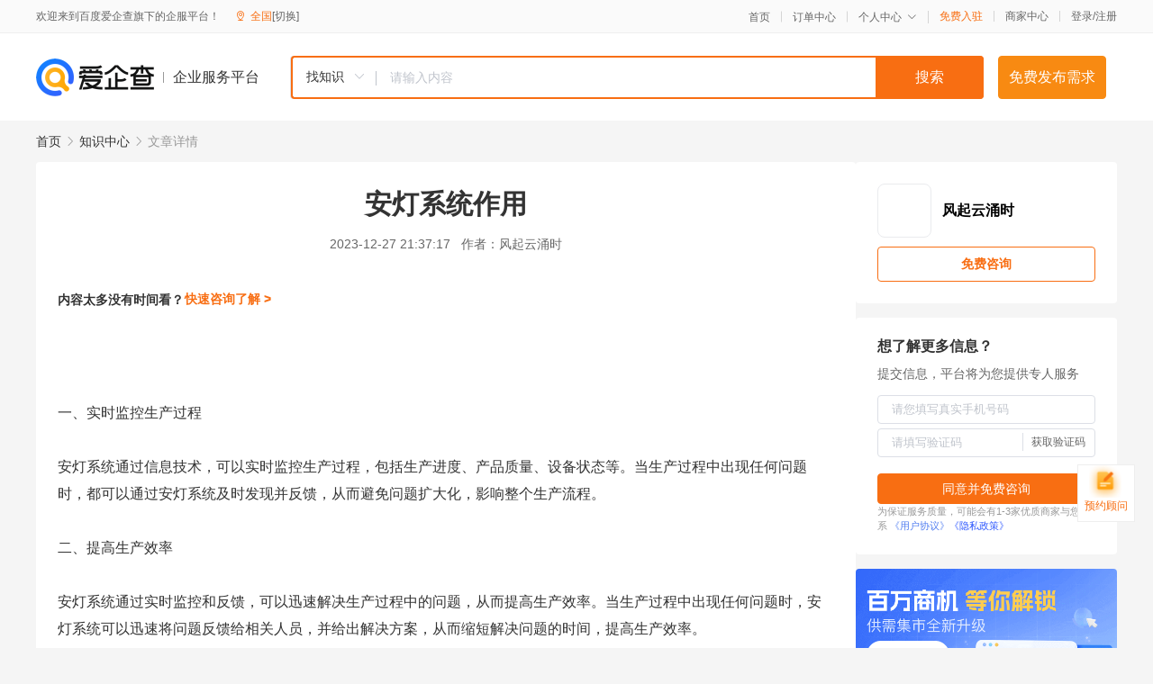

--- FILE ---
content_type: text/html; charset=UTF-8
request_url: https://yiqifu.baidu.com/cknowledge_10291537840
body_size: 3576
content:
<!DOCTYPE html><html><head><meta charset="UTF-8">  <title>安灯系统作用</title>   <meta name="keywords" content="安灯系统,实时监控,生产效率,生产流程,团队协作,灯系统">   <meta name="description" content="安灯系统是一种用于实时监控生产过程、解决生产问题和提高生产效率的管理工具。它通过信息技术的运用，使得生产过程中的问题能够迅速得到反馈和解决，从而提高了生产效率和质量。本文将详细介绍安灯系统的作用。">  <meta http-equiv="X-UA-Compatible" content="IE=edge"><meta name="referrer" content="no-referrer-when-downgrade"><link rel="pre-connect" href="//qifu-pub.bj.bcebos.com/"><link rel="dns-prefetch" href="//qifu-pub.bj.bcebos.com/"><link rel="dns-prefetch" href="//ts.bdimg.com"><link rel="dns-prefetch" href="//himg.bdimg.com"><link rel="shortcut icon" href="//xinpub.cdn.bcebos.com/static/favicon.ico" type="image/x-icon">  <script type="text/javascript" src="//passport.baidu.com/passApi/js/uni_login_wrapper.js"></script><script src="https://xin-static.cdn.bcebos.com/law-m/js/template.js"></script> <link href="//xinpub.cdn.bcebos.com/aiqifu/static/1748572627/css/vendors.95232eab35f.css" rel="stylesheet"><link href="//xinpub.cdn.bcebos.com/aiqifu/static/1748572627/css/cknowledgedetail.f54973436a7.css" rel="stylesheet"> <script>/* eslint-disable */
        // 添加百度统计
        var _hmt = _hmt || [];
        (function () {
            var hm = document.createElement('script');
            hm.src = '//hm.baidu.com/hm.js?37e1bd75d9c0b74f7b4a8ba07566c281';
            hm.setAttribute('async', 'async');
            hm.setAttribute('defer', 'defer');
            var s = document.getElementsByTagName('script')[0];
            s.parentNode.insertBefore(hm, s);
        })();</script></head><body><div id="app">  </div><script>/* eslint-disable */  window.pageData = {"isLogin":0,"userName":null,"casapi":null,"passapi":"\/\/passport.baidu.com\/passApi\/js\/uni_login_wrapper.js","logoutUrl":"https:\/\/yiqifu.baidu.com\/\/cusercenter\/logout","logintype":0,"userPhoto":"https:\/\/himg.bdimg.com\/sys\/portrait\/item\/default.jpg","homePage":"https:\/\/yiqifu.baidu.com","passDomain":"https:\/\/passport.baidu.com","version":"V1.0.33","detail":{"id":"10291537840","onlineStatus":"1","title":"\u5b89\u706f\u7cfb\u7edf\u4f5c\u7528","author":"\u98ce\u8d77\u4e91\u6d8c\u65f6","logo":"http:\/\/cspd-video-frame.su.bcebos.com\/48ab004cb6b411ee942e7df5a562894d.png","shopLink":"","publishTime":"2023-12-27 21:37:17","content":"<br><br>\u4e00\u3001\u5b9e\u65f6\u76d1\u63a7\u751f\u4ea7\u8fc7\u7a0b<br><br>\u5b89\u706f\u7cfb\u7edf\u901a\u8fc7\u4fe1\u606f\u6280\u672f\uff0c\u53ef\u4ee5\u5b9e\u65f6\u76d1\u63a7\u751f\u4ea7\u8fc7\u7a0b\uff0c\u5305\u62ec\u751f\u4ea7\u8fdb\u5ea6\u3001\u4ea7\u54c1\u8d28\u91cf\u3001\u8bbe\u5907\u72b6\u6001\u7b49\u3002\u5f53\u751f\u4ea7\u8fc7\u7a0b\u4e2d\u51fa\u73b0\u4efb\u4f55\u95ee\u9898\u65f6\uff0c\u90fd\u53ef\u4ee5\u901a\u8fc7\u5b89\u706f\u7cfb\u7edf\u53ca\u65f6\u53d1\u73b0\u5e76\u53cd\u9988\uff0c\u4ece\u800c\u907f\u514d\u95ee\u9898\u6269\u5927\u5316\uff0c\u5f71\u54cd\u6574\u4e2a\u751f\u4ea7\u6d41\u7a0b\u3002<br><br>\u4e8c\u3001\u63d0\u9ad8\u751f\u4ea7\u6548\u7387<br><br>\u5b89\u706f\u7cfb\u7edf\u901a\u8fc7\u5b9e\u65f6\u76d1\u63a7\u548c\u53cd\u9988\uff0c\u53ef\u4ee5\u8fc5\u901f\u89e3\u51b3\u751f\u4ea7\u8fc7\u7a0b\u4e2d\u7684\u95ee\u9898\uff0c\u4ece\u800c\u63d0\u9ad8\u751f\u4ea7\u6548\u7387\u3002\u5f53\u751f\u4ea7\u8fc7\u7a0b\u4e2d\u51fa\u73b0\u4efb\u4f55\u95ee\u9898\u65f6\uff0c\u5b89\u706f\u7cfb\u7edf\u53ef\u4ee5\u8fc5\u901f\u5c06\u95ee\u9898\u53cd\u9988\u7ed9\u76f8\u5173\u4eba\u5458\uff0c\u5e76\u7ed9\u51fa\u89e3\u51b3\u65b9\u6848\uff0c\u4ece\u800c\u7f29\u77ed\u89e3\u51b3\u95ee\u9898\u7684\u65f6\u95f4\uff0c\u63d0\u9ad8\u751f\u4ea7\u6548\u7387\u3002<br><br>\u4e09\u3001\u63d0\u9ad8\u4ea7\u54c1\u8d28\u91cf<br><br>\u5b89\u706f\u7cfb\u7edf\u4e0d\u4ec5\u53ef\u4ee5\u5e2e\u52a9\u4f01\u4e1a\u63d0\u9ad8\u751f\u4ea7\u6548\u7387\uff0c\u8fd8\u53ef\u4ee5\u901a\u8fc7\u6301\u7eed\u6539\u8fdb\u4ea7\u54c1\u8d28\u91cf\uff0c\u63d0\u5347\u5ba2\u6237\u6ee1\u610f\u5ea6\u3002\u4f01\u4e1a\u53ef\u4ee5\u901a\u8fc7\u5b89\u706f\u7cfb\u7edf\u6536\u96c6\u548c\u5206\u6790\u751f\u4ea7\u8fc7\u7a0b\u4e2d\u7684\u6570\u636e\uff0c\u4e86\u89e3\u751f\u4ea7\u8fc7\u7a0b\u4e2d\u5b58\u5728\u7684\u95ee\u9898\uff0c\u5e76\u6839\u636e\u5b9e\u9645\u60c5\u51b5\u63d0\u51fa\u6539\u8fdb\u63aa\u65bd\uff0c\u4ece\u800c\u6301\u7eed\u63d0\u9ad8\u4ea7\u54c1\u8d28\u91cf\u3002<br><br>\u56db\u3001\u4f18\u5316\u751f\u4ea7\u6d41\u7a0b<br><br>\u5b89\u706f\u7cfb\u7edf\u8fd8\u53ef\u4ee5\u5e2e\u52a9\u4f01\u4e1a\u4f18\u5316\u751f\u4ea7\u6d41\u7a0b\uff0c\u63d0\u9ad8\u751f\u4ea7\u7ebf\u7684\u67d4\u6027\u3002\u901a\u8fc7\u5b9e\u65f6\u76d1\u63a7\u548c\u53cd\u9988\uff0c\u4f01\u4e1a\u53ef\u4ee5\u4e86\u89e3\u751f\u4ea7\u7ebf\u7684\u74f6\u9888\u73af\u8282\uff0c\u5e76\u9488\u5bf9\u74f6\u9888\u73af\u8282\u8fdb\u884c\u6539\u8fdb\uff0c\u4ece\u800c\u63d0\u9ad8\u751f\u4ea7\u7ebf\u7684\u6574\u4f53\u6548\u7387\u3002\u540c\u65f6\uff0c\u5b89\u706f\u7cfb\u7edf\u8fd8\u53ef\u4ee5\u5e2e\u52a9\u4f01\u4e1a\u5b9e\u73b0\u751f\u4ea7\u7ebf\u7684\u81ea\u52a8\u5316\u548c\u667a\u80fd\u5316\uff0c\u63d0\u9ad8\u751f\u4ea7\u7ebf\u7684\u6574\u4f53\u6c34\u5e73\u3002<br><br>\u4e94\u3001\u52a0\u5f3a\u56e2\u961f\u534f\u4f5c<br><br>\u5b89\u706f\u7cfb\u7edf\u4e0d\u4ec5\u53ef\u4ee5\u63d0\u9ad8\u4f01\u4e1a\u7684\u751f\u4ea7\u6548\u7387\u548c\u8d28\u91cf\uff0c\u8fd8\u53ef\u4ee5\u52a0\u5f3a\u56e2\u961f\u534f\u4f5c\u3002\u901a\u8fc7\u5b89\u706f\u7cfb\u7edf\uff0c\u4f01\u4e1a\u53ef\u4ee5\u5b9e\u65f6\u4e86\u89e3\u751f\u4ea7\u8fc7\u7a0b\u4e2d\u7684\u95ee\u9898\uff0c\u5e76\u8fc5\u901f\u5c06\u95ee\u9898\u53cd\u9988\u7ed9\u76f8\u5173\u4eba\u5458\u3002\u8fd9\u4e0d\u4ec5\u53ef\u4ee5\u63d0\u9ad8\u89e3\u51b3\u95ee\u9898\u7684\u6548\u7387\uff0c\u8fd8\u53ef\u4ee5\u52a0\u5f3a\u56e2\u961f\u4e4b\u95f4\u7684\u6c9f\u901a\u548c\u534f\u4f5c\uff0c\u63d0\u9ad8\u6574\u4e2a\u56e2\u961f\u7684\u6548\u7387\u548c\u8d28\u91cf\u3002<br><br>\u516d\u3001\u964d\u4f4e\u6210\u672c<br><br>\u5b89\u706f\u7cfb\u7edf\u7684\u5e94\u7528\u53ef\u4ee5\u5e2e\u52a9\u4f01\u4e1a\u964d\u4f4e\u6210\u672c\u3002\u9996\u5148\uff0c\u901a\u8fc7\u5b9e\u65f6\u76d1\u63a7\u548c\u53cd\u9988\uff0c\u4f01\u4e1a\u53ef\u4ee5\u8fc5\u901f\u89e3\u51b3\u751f\u4ea7\u8fc7\u7a0b\u4e2d\u7684\u95ee\u9898\uff0c\u907f\u514d\u95ee\u9898\u6269\u5927\u5316\uff0c\u4ece\u800c\u51cf\u5c11\u4e0d\u5fc5\u8981\u7684\u635f\u5931\u3002\u5176\u6b21\uff0c\u5b89\u706f\u7cfb\u7edf\u7684\u5e94\u7528\u53ef\u4ee5\u4f18\u5316\u751f\u4ea7\u6d41\u7a0b\uff0c\u63d0\u9ad8\u751f\u4ea7\u7ebf\u7684\u6574\u4f53\u6548\u7387\uff0c\u4ece\u800c\u964d\u4f4e\u751f\u4ea7\u6210\u672c\u3002\u6700\u540e\uff0c\u5b89\u706f\u7cfb\u7edf\u7684\u6301\u7eed\u6539\u8fdb\u548c\u4f18\u5316\u53ef\u4ee5\u964d\u4f4e\u4f01\u4e1a\u7684\u7ef4\u62a4\u6210\u672c\u548c\u5347\u7ea7\u6210\u672c\u3002<br><br>\u603b\u7ed3\uff1a<br><br>\u5b89\u706f\u7cfb\u7edf\u4f5c\u4e3a\u4e00\u79cd\u7ba1\u7406\u5de5\u5177\uff0c\u5177\u6709\u5b9e\u65f6\u76d1\u63a7\u751f\u4ea7\u8fc7\u7a0b\u3001\u63d0\u9ad8\u751f\u4ea7\u6548\u7387\u3001\u63d0\u9ad8\u4ea7\u54c1\u8d28\u91cf\u3001\u4f18\u5316\u751f\u4ea7\u6d41\u7a0b\u3001\u52a0\u5f3a\u56e2\u961f\u534f\u4f5c\u548c\u964d\u4f4e\u6210\u672c\u7b49\u4f5c\u7528\u3002\u8fd9\u4e9b\u4f5c\u7528\u53ef\u4ee5\u5e2e\u52a9\u4f01\u4e1a\u63d0\u9ad8\u6574\u4f53\u7ade\u4e89\u529b\uff0c\u5b9e\u73b0\u53ef\u6301\u7eed\u53d1\u5c55\u3002\u56e0\u6b64\uff0c\u4f01\u4e1a\u5e94\u8be5\u79ef\u6781\u5e94\u7528\u5b89\u706f\u7cfb\u7edf\uff0c\u5e76\u6839\u636e\u5b9e\u9645\u60c5\u51b5\u8fdb\u884c\u8c03\u6574\u548c\u4f18\u5316\uff0c\u4ee5\u5145\u5206\u53d1\u6325\u5176\u4f5c\u7528\u3002","summarization":"\u5b89\u706f\u7cfb\u7edf\u662f\u4e00\u79cd\u7528\u4e8e\u5b9e\u65f6\u76d1\u63a7\u751f\u4ea7\u8fc7\u7a0b\u3001\u89e3\u51b3\u751f\u4ea7\u95ee\u9898\u548c\u63d0\u9ad8\u751f\u4ea7\u6548\u7387\u7684\u7ba1\u7406\u5de5\u5177\u3002\u5b83\u901a\u8fc7\u4fe1\u606f\u6280\u672f\u7684\u8fd0\u7528\uff0c\u4f7f\u5f97\u751f\u4ea7\u8fc7\u7a0b\u4e2d\u7684\u95ee\u9898\u80fd\u591f\u8fc5\u901f\u5f97\u5230\u53cd\u9988\u548c\u89e3\u51b3\uff0c\u4ece\u800c\u63d0\u9ad8\u4e86\u751f\u4ea7\u6548\u7387\u548c\u8d28\u91cf\u3002\u672c\u6587\u5c06\u8be6\u7ec6\u4ecb\u7ecd\u5b89\u706f\u7cfb\u7edf\u7684\u4f5c\u7528\u3002","poster":"https:\/\/qifu-pub.bj.bcebos.com\/data\/pic\/2023-07\/45.jpg","video":"","videoPoster":"","shopId":0,"isVip":0,"topics":"","thirdIds":[],"source":"5","shoplevel":1,"keywords":["\u5b89\u706f\u7cfb\u7edf","\u5b9e\u65f6\u76d1\u63a7","\u751f\u4ea7\u6548\u7387","\u751f\u4ea7\u6d41\u7a0b","\u56e2\u961f\u534f\u4f5c","\u706f\u7cfb\u7edf"],"version":1707202092058,"hasPhone":false,"disclaimer":"<p>\u4f01\u4e1a\u670d\u52a1\u5e73\u53f0\u6e29\u99a8\u63d0\u793a<\/p>\n        <p>\u4ee5\u4e0a\u77e5\u8bc6\u5185\u5bb9\u4f9d\u6258\u6280\u672f\u80fd\u529b\u751f\u6210<\/p>\n        <p>\u5982\u60a8\u53d1\u73b0\u9875\u9762\u6709\u4efb\u4f55\u8fdd\u6cd5\u6216\u4fb5\u6743\u4fe1\u606f\uff0c\u8bf7\u63d0\u4f9b\u76f8\u5173\u6750\u6599\u81f3\u90ae\u7bb1ext_qfhelp@baidu.com\uff0c\u6211\u4eec\u4f1a\u53ca\u65f6\u6838\u67e5\u5904\u7406\u5e76\u56de\u590d\u3002<\/p>","tags":[],"company":"","authorTags":[],"articleMore":[]},"address":{"id":"100000","addrName":"\u5168\u56fd"},"result":{"title":"\u5b89\u706f\u7cfb\u7edf\u4f5c\u7528","keywords":"\u5b89\u706f\u7cfb\u7edf,\u5b9e\u65f6\u76d1\u63a7,\u751f\u4ea7\u6548\u7387,\u751f\u4ea7\u6d41\u7a0b,\u56e2\u961f\u534f\u4f5c,\u706f\u7cfb\u7edf","description":"\u5b89\u706f\u7cfb\u7edf\u662f\u4e00\u79cd\u7528\u4e8e\u5b9e\u65f6\u76d1\u63a7\u751f\u4ea7\u8fc7\u7a0b\u3001\u89e3\u51b3\u751f\u4ea7\u95ee\u9898\u548c\u63d0\u9ad8\u751f\u4ea7\u6548\u7387\u7684\u7ba1\u7406\u5de5\u5177\u3002\u5b83\u901a\u8fc7\u4fe1\u606f\u6280\u672f\u7684\u8fd0\u7528\uff0c\u4f7f\u5f97\u751f\u4ea7\u8fc7\u7a0b\u4e2d\u7684\u95ee\u9898\u80fd\u591f\u8fc5\u901f\u5f97\u5230\u53cd\u9988\u548c\u89e3\u51b3\uff0c\u4ece\u800c\u63d0\u9ad8\u4e86\u751f\u4ea7\u6548\u7387\u548c\u8d28\u91cf\u3002\u672c\u6587\u5c06\u8be6\u7ec6\u4ecb\u7ecd\u5b89\u706f\u7cfb\u7edf\u7684\u4f5c\u7528\u3002"},"hotCates":["\u516c\u53f8\u6ce8\u518c\u670d\u52a1","\u5546\u6807\u6ce8\u518c\u670d\u52a1","\u4ee3\u7406\u8bb0\u8d26\u670d\u52a1","\u5de5\u5546\u53d8\u66f4\u670d\u52a1"]} || {};

        /* eslint-enable */</script> <script src="//xinpub.cdn.bcebos.com/aiqifu/static/1748572627/js/0.a8be39429dd.js"></script><script src="//xinpub.cdn.bcebos.com/aiqifu/static/1748572627/js/cknowledgedetail.5f57be0d119.js"></script> </body></html>